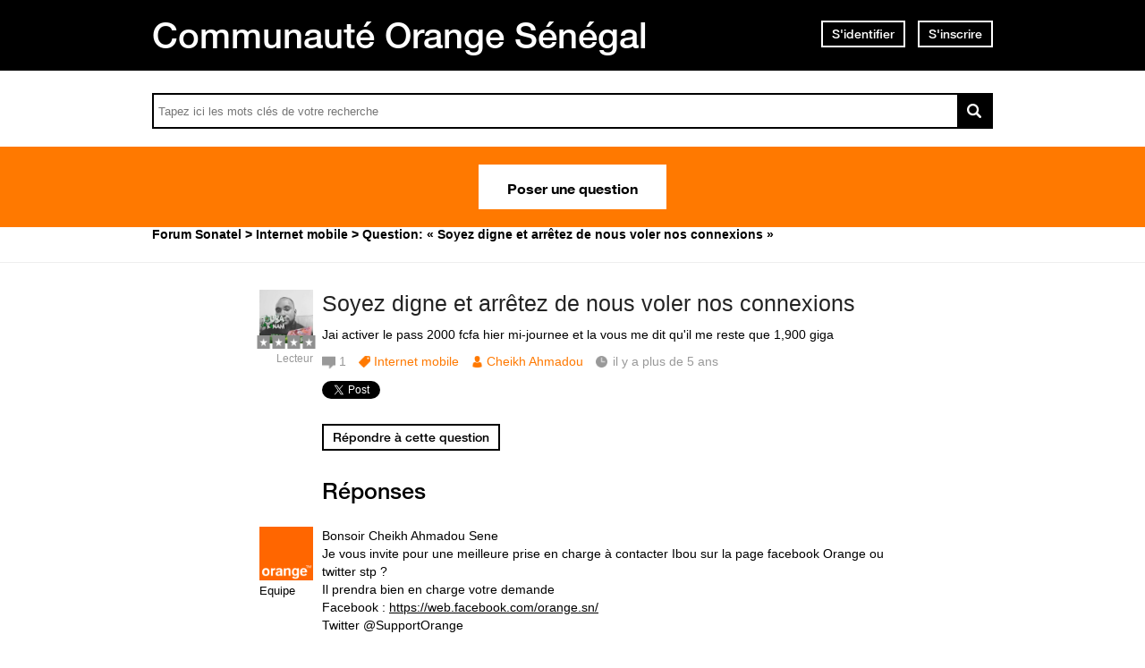

--- FILE ---
content_type: text/html; charset=utf-8
request_url: https://assistance.orange.sn/questions/2435473-digne-arretez-voler-connexions
body_size: 8518
content:
<!DOCTYPE html PUBLIC "-//W3C//DTD XHTML 1.0 Strict//EN" "http://www.w3.org/TR/xhtml1/DTD/xhtml1-strict.dtd">
<html xmlns="http://www.w3.org/1999/xhtml" xml:lang="fr" lang="fr" xmlns:og="http://ogp.me/ns#" xmlns:fb="http://ogp.me/ns/fb#">
<head>
    <meta http-equiv="content-type" content="text/html; charset=UTF-8"/><meta name="site" content="https://assistance.orange.sn/"/><meta http-equiv="Content-Language" content="fr"/><meta name="csrf-param" content="authenticity_token"/><meta name="csrf-token" content="NF7OEblRWVFy2duGWo8u9Mx7ZPHZEZRKBZtCmAbUsNEBTOf60zBaHCwUPL4lOXmRUtRT/RNERncEIt6D6w0pWA=="/>
    <title>Soyez digne et arrêtez de nous voler nos connexions - Avec Réponse(s)</title>
    <meta name="title" content="Soyez digne et arrêtez de nous voler nos connexions"/><meta name="dc.title" content="Soyez digne et arrêtez de nous voler nos connexions"/><meta name="dc.subject" content="Soyez digne et arrêtez de nous voler nos connexions"/>
    <meta property="og:url" content="https://assistance.orange.sn/questions/2435473-digne-arretez-voler-connexions" />
<meta property="og:type" content="article" />
<meta property="og:title" content="Soyez digne et arrêtez de nous voler nos connexions" />
<meta property="og:site_name" content="Assistance Orange Sénégal" />
<meta property="og:image" content="https://dimelo-answers-production.s3.eu-west-1.amazonaws.com/268/9621f95233ba8917/logo_orange_original.jpg?3a08827" />
<meta property="og:description" content="Jai activer le pass 2000 fcfa hier mi-journee et la vous me dit qu&#39;il me reste que 1,900 giga" />
<link rel="image_src" href="https://dimelo-answers-production.s3.eu-west-1.amazonaws.com/268/9621f95233ba8917/logo_orange_original.jpg?3a08827" />
    <link title="Soyez digne et arrêtez de nous voler nos connexions - Avec Réponse(s)" href="/opensearch.xml" type="application/opensearchdescription+xml" rel="search" />
    <link rel="stylesheet" media="screen" href="/assets/base-3a84bd3dd1fc604e3630895ab2121025.css" />
    <link rel="stylesheet" media="screen,print" href="/custom_code/1765383007.css" id="custom_css" type="text/css" />
    <script src="/assets/jquerybase-8b70ab1ad14962f7fd5fd4bc199ecbf6.js"></script>
    <script>
//<![CDATA[
AppMetaData.set("login_url", "https://user-assistance.orange.sn/cas/login?env=desk");
AppMetaData.set("env", "production");
AppMetaData.set("role_overrided", false);
AppMetaData.set("domain_type", "answers");
AppMetaData.set("domain_name", "sonatel");
AppMetaData.set("user_role", "anonymous");
AppMetaData.set("possible_to_vote", true);
AppMetaData.set("html_version", "2");
AppMetaData.set("content_created", null);
AppMetaData.set("question_unique_title_enforcement", true);
AppMetaData.set("media", "web");
AppMetaData.set("content_title", "Soyez digne et arrêtez de nous voler nos connexions");
AppMetaData.set("page", "content");
AppMetaData.set("category_names", ["Internet mobile","Forum"]);
AppMetaData.set("content_id", 2435473);
AppMetaData.set("category_id", 3067);
AppMetaData.set("categories", [{"id":3067,"name":"Internet mobile","category_group_id":533,"category_group_name":"Catégories"},{"id":3071,"name":"Forum","category_group_id":534,"category_group_name":"Type de contenu"}]);

//]]>
</script>
    
    <meta name="csrf-param" content="authenticity_token"/><meta name="csrf-token" content="YWHUopcnXX3R7o5y62T+F2vZrCcEr9o7WyIyfSCUbVxUc/1J/UZeMI8jaUqU0qly9XabK876CAZam65mzU301Q=="/>
    <link rel="canonical" href="https://assistance.orange.sn/questions/2435473-digne-arretez-voler-connexions" />
    
        
    <meta name="description" content="Jai activer le pass 2000 fcfa hier mi-journee et la vous me dit qu&#39;il me reste que 1,900 giga"/>
    <link rel="alternate" type="application/rss+xml" title="Suivi de la question: Soyez digne et arrêtez de nous voler nos connexions" href="https://assistance.orange.sn/xml/questions/2435473" />
    <meta name="twitter:card" value="summary" />
<meta name="twitter:url" value="https://assistance.orange.sn/questions/2435473-digne-arretez-voler-connexions" />
<meta name="twitter:title" value="Soyez digne et arrêtez de nous voler nos connexions" />
<meta name="twitter:description" value="Jai activer le pass 2000 fcfa hier mi-journee et la vous me dit qu&#39;il me reste que 1,900 giga" />
<meta name="twitter:site" value="" />
<meta name="twitter:image" value="https://dimelo-answers-production.s3.eu-west-1.amazonaws.com/268/9621f95233ba8917/logo_orange_original.jpg?3a08827" />


    <script type="application/ld+json">
      {"@context":"https://schema.org","@type":"QAPage","mainEntity":{"@type":"Question","name":"Soyez digne et arrêtez de nous voler nos connexions","text":"Jai activer le pass 2000 fcfa hier mi-journee et la vous me dit qu'il me reste que 1,900 giga","answerCount":1,"upvoteCount":0,"dateCreated":"2020-08-28T00:13:55Z","author":{"@type":"Brand","name":"10220037090371025"},"suggestedAnswer":[{"@type":"Answer","text":"Bonsoir Cheikh Ahmadou Sene\r\nJe vous invite pour une meilleure prise en charge à contacter Ibou sur la page facebook Orange ou twitter stp ?\r\nIl prendra bien en charge votre demande\r\nFacebook : https://web.facebook.com/orange.sn/\r\nTwitter @SupportOrange\r\n\r\n\r\n Modérateur Orange\r\nhttps://orangeetmoi.orange.sn/","dateCreated":"2020-08-28T00:16:25Z","url":"https://assistance.orange.sn/questions/2435473-digne-arretez-voler-connexions","author":{"@type":"Person","name":"interactions_dimelo@orange-sonatel.com"}}]}}
    </script>

    
      <script type="text/javascript">
          AppMetaData.set('AdvancedGoogleAnalyticsExtension::account', '');
          AppMetaData.set('AdvancedGoogleAnalyticsExtension::domain_name', '');
          AppMetaData.set('AdvancedGoogleAnalyticsExtension::category_name', 'answers');
          AppMetaData.set('AdvancedGoogleAnalyticsExtension::slot_number', 2);
          AppMetaData.set('AdvancedGoogleAnalyticsExtension::custom_var_name', 'answers');
          AppMetaData.set('AdvancedGoogleAnalyticsExtension::force_debug', 'false');
      </script>



      <script type="text/javascript">
          var _gaq = _gaq || [];
          _gaq.push(['_setAccount', AppMetaData.get('AdvancedGoogleAnalyticsExtension::account')]);
          _gaq.push(['_setDomainName', AppMetaData.get('AdvancedGoogleAnalyticsExtension::domain_name')]);
          _gaq.push(['_setAllowLinker', true]);
          _gaq.push(['_trackPageview']);

          (function() {
             var ga = document.createElement('script'); ga.type = 'text/javascript'; ga.async = true;
             ga.src = ('https:' == document.location.protocol ? 'https://ssl' : 'http://www') + '.google-analytics.com/ga.js';
             var s = document.getElementsByTagName('script')[0]; s.parentNode.insertBefore(ga, s);
          })();

      </script>

       <script type="text/javascript">
          /*jslint ass: true, browser: true, indent: 2, nomen: true, plusplus: true, regexp: true, sloppy: true, unparam: true, vars: true */
/*global Dimelo */

       </script>
    
      <script type="text/javascript">
        var _gaq = _gaq || [];
        _gaq.push(['customer._setAccount', "UA-65771761-1"]);
        _gaq.push(['customer._trackPageview']);

        (function() {
             var ga = document.createElement('script'); ga.type = 'text/javascript'; ga.async = true;
             ga.src = ('https:' == document.location.protocol ? 'https://ssl' : 'http://www') + '.google-analytics.com/ga.js';
             var s = document.getElementsByTagName('script')[0]; s.parentNode.insertBefore(ga, s);
          })();

      </script>
    <meta name="google-site-verification" content="HPC8qQpGe9S6O2enJOOVdkuFz1-ZFgNrzhGC9t0GDLE"/>
    <meta name="viewport" content="width=device-width, initial-scale=1.0">

<script type="text/javascript"> if (!window.jQuery && window.Dimelo && window.Dimelo.jQuery) { window.jQuery = Dimelo.jQuery; } </script>
<script type="text/javascript"> if (!window.$ && window.Dimelo && window.Dimelo.jQuery) { window.$ = Dimelo.jQuery; } </script>
<script src="https://www.orange.sn/themes/custom/orange/js/plugins/orangesn-header-footer.js"></script>

<link rel="shortcut icon" href="//d350tqmxm801hs.cloudfront.net/production/orange-forum/images/senegal-forum-images/logo-orange.gif?1544522097" type="image/x-icon" />
<link rel="stylesheet" type="text/css" href="//d350tqmxm801hs.cloudfront.net/production/orange-forum/css/senegal-orange-scss/styles-sonatel.min.css?1765382798" media="all" />


<style>
@font-face {
   font-family: 'HelveticaNeueLTW07-65Medium';
  src:url('/font-face/HelveticaNeueLTW07-65Medium.eot');
  src:url('/font-face/HelveticaNeueLTW07-65Medium.eot?#iefix') format('embedded-opentype'),
     url('/font-face/HelveticaNeueLTW07-65Medium.woff') format('woff'),
     url('/font-face/HelveticaNeueLTW07-65Medium.ttf') format('truetype'),
     url('/font-face/HelveticaNeueLTW07-65Medium.svg') format('svg');
  font-weight:normal;
  font-style:normal;
}
@font-face {
   font-family: 'HelveticaNeueW20-55Roman';
  src:url('https://dimelo-chat.s3.amazonaws.com/font-face/helveticaneue/HelveticaNeueW20-55Roman.eot');
  src:url('https://dimelo-chat.s3.amazonaws.com/font-face/helveticaneue/HelveticaNeueW20-55Roman.eot?#iefix') format('embedded-opentype'),
     url('https://dimelo-chat.s3.amazonaws.com/font-face/helveticaneue/HelveticaNeueW20-55Roman.woff') format('woff'),
     url('https://dimelo-chat.s3.amazonaws.com/font-face/helveticaneue/HelveticaNeueW20-55Roman.ttf') format('truetype'),
     url('https://dimelo-chat.s3.amazonaws.com/font-face/helveticaneue/HelveticaNeueW20-55Roman.svg') format('svg');
  font-weight:normal;
  font-style:normal;
}

@font-face {
   font-family: 'HelveticaNeueW20-75Bold';
  src:url('https://dimelo-chat.s3.amazonaws.com/font-face/helveticaneue/HelveticaNeueW20-75Bold.eot');
  src:url('https://dimelo-chat.s3.amazonaws.com/font-face/helveticaneue/HelveticaNeueW20-75Bold.eot?#iefix') format('embedded-opentype'),
     url('https://dimelo-chat.s3.amazonaws.com/font-face/helveticaneue/HelveticaNeueW20-75Bold.woff') format('woff'),
     url('https://dimelo-chat.s3.amazonaws.com/font-face/helveticaneue/HelveticaNeueW20-75Bold.ttf') format('truetype'),
     url('https://dimelo-chat.s3.amazonaws.com/font-face/helveticaneue/HelveticaNeueW20-75Bold.svg') format('svg');
  font-weight:normal;
  font-style:normal;
} 
</style>

<script src="//dimelo.s3.amazonaws.com/custom-v2/orange-senegal/js/hammer.min.js"></script>
<script src="//d350tqmxm801hs.cloudfront.net/production/orange-forum/javascripts/sonatel-forum.min.js?1526300972"></script>

<script>dataLayer = [{'brand': 'orange','site_domain': 'assistance.orange.sn','country': 'osn','market_type': 'b2c|b2b','lang': 'fr','page_type': 'welcomepage','page_name': 'welcomepage'}]; 
</script>
<!-- Google Tag Manager --><script>(function(w,d,s,l,i){w[l]=w[l]||[];w[l].push({'gtm.start':new Date().getTime(),event:'gtm.js'});var f=d.getElementsByTagName(s)[0], 
j=d.createElement(s),dl=l!='dataLayer'?'&l='+l:'';j.async=true;j.src='https://www.googletagmanager.com/gtm.js?id='+i+dl;f.parentNode.insertBefore(j,f);})(window,document,'script','dataLayer','GTM-ND8HXH');
</script> 
<!-- End Google Tag Manager -->
</head>
<body id="questions_controller" class="show user-role-anonymous locale-fr domain-type-answers domain-answers-sonatel">

<div id="hd"><div id="dynamic-header"></div>
<div class="header-bd">
    <div class="inner">
        <div class="title">
            <h2>
                <a href="/">Communauté Orange Sénégal</a>
            </h2>
        </div>
        
    <div class="module with-border" id="login_infos">
      <div class="hd">
  		  <div class="t"></div>
  		  <div class="b"></div>
      </div>
      <div class="bd">
        <div class="t"></div>
        <div class="b">
    	            <p class="login-or-signup">
                <a class="login-link" rel="nofollow" href="https://user-assistance.orange.sn/cas/login?service=https%3A%2F%2Fassistance.orange.sn%2Fquestions%2F2435473-digne-arretez-voler-connexions&amp;env=desk">S'identifier</a> <span class="spacer">ou</span> <a class="signup-link" rel="nofollow" href="https://user-assistance.orange.sn/identities/new?service=https%3A%2F%2Fassistance.orange.sn%2Fquestions%2F2435473-digne-arretez-voler-connexions">S'inscrire</a>
        </p>

        </div>
      </div>
      <div class="ft">
    	  <div class="t"></div>
    	  <div class="b"></div>
      </div>
    </div>
  
    </div>
</div>

<div class="header-actions">
    <div class="inner">
        <div id="search-bar">
            <form id="main_search" action="/questions/browse" accept-charset="UTF-8" method="get"><input name="utf8" type="hidden" value="&#x2713;" />    <div class="main_search_inner">
            <div class="choices-displayed-on-bd choices-manual-width choices-none-selected autocomplete-row row textfield-row search-row"> <label for="search">rechercher dans la FAQ</label> <input type="text" name="human_search" id="" class="hidden" disabled="disabled" /><input type="text" name="search" id="search" input_class="query" autocomplete="off" class="autocomplete query visible" data-action="/autocomplete/search_contents" data-param-name="search" /> </div>


        <button class="submit" type="submit"><p><span>rechercher dans la FAQ</span></p></button>
</div></form>
        </div>          
        <p class="spacer">
          Ou
        </p>
        <div id="main-links">
            <a class="button new-question" href="/questions/new" rel="nofollow">
                Poser une question
            </a>
        </div>
    </div>
</div>

<div class="header-ft">
    <div id="breadcrumb"><ul itemscope="itemscope" itemtype="https://schema.org/BreadcrumbList"><li class="first" itemscope="itemscope" itemtype="https://schema.org/ListItem" itemprop="itemListElement"><a itemprop="item" href="/"><span itemprop="name">Forum Sonatel</span></a><meta itemprop="position" content="1"></meta></li><li class="before-last" itemscope="itemscope" itemtype="https://schema.org/ListItem" itemprop="itemListElement"><a itemprop="item" href="/categories/3067-internet-mobile"><span itemprop="name">Internet mobile</span></a><meta itemprop="position" content="2"></meta></li><li class="last" itemscope="itemscope" itemtype="https://schema.org/ListItem" itemprop="itemListElement"><span itemprop="name">Question: &laquo; Soyez digne et arrêtez de nous voler nos connexions &raquo;</span><meta itemprop="position" content="3"></meta></li></ul></div>
</div></div>
<div id="bd" class="yui-t6">
        <div id="yui-main">
            <div class="yui-b">
                
                


    
      <p class="old-h1">
        Question en attente de réponse
</p>      <div class="custom-question-box">
      


<div class="question question_2435473 content answered role_user category-id-3067 category-id-3071 without-attachments">  

    <div class="corpus">
        <h1>
          <a class="content_permalink" href="/questions/2435473-digne-arretez-voler-connexions">Soyez digne et arrêtez de nous voler nos connexions</a>
</h1>        
        <div class="body ">
          <div class="body-hd"></div>
          <div class="body-bd"><p>Jai activer le pass 2000 fcfa hier mi-journee et la vous me dit qu&#39;il me reste que 1,900 giga</p> </div>
          <div class="body-ft"></div>
        </div>
        
<div class="level_0 user user_16010803 role_user  normal">    <dl class="avatar">
        <dt>Cheikh Ahmadou</dt>
        <dd><a data-user-name="Cheikh Ahmadou" data-user-avatar="https://dimelo-users-production.s3-eu-west-1.amazonaws.com/identity_avatars/ebd96efcd2b24410/avatar_x-large.png?3a08827" title="Consulter le profil de Cheikh Ahmadou" rel="nofollow" ssl="true" href="/users/16010803"><span class="lazy-asset" id="lazy-asset-3112c294-93fc-45ad-b242-f38790a8db66"><script>
//<![CDATA[
LazyAssets.add("lazy-asset-3112c294-93fc-45ad-b242-f38790a8db66", "<img alt=\"Cheikh Ahmadou\" height=\"300\" width=\"300\" src=\"https://dimelo-users-production.s3-eu-west-1.amazonaws.com/identity_avatars/ebd96efcd2b24410/avatar_x-large.png?3a08827\" /><span class=\"avatar-mask\"></span>");
//]]>
</script></span></a></dd>
    </dl>

    <h4><a data-user-name="Cheikh Ahmadou" data-user-avatar="https://dimelo-users-production.s3-eu-west-1.amazonaws.com/identity_avatars/ebd96efcd2b24410/avatar_x-large.png?3a08827" title="Consulter le profil de Cheikh Ahmadou" rel="nofollow" href="/users/16010803">Cheikh Ahmadou</a></h4>


    <dl class="level level_0">        <dt>Lecteur</dt>
        <dd>0</dd>
</dl>
    <dl class="score">
        <dd>
            <strong>1</strong>
            <span>/ 51</span>
        </dd>
        <dt>point</dt>
    </dl>


    
</div>

        
<div class="metadata">
    <dl class="answer-count">
        <dt>Nombre de réponses</dt>
        <dd><span>1</span</dd>
    </dl>
        <dl class="category">
            <dt>Thème</dt>
            <dd><a href="/categories/3067-internet-mobile">Internet mobile</a></dd>
        </dl>
    <dl class="author-name">
        <dt>Nom de l'auteur</dt>
        <dd><a data-user-name="Cheikh Ahmadou" data-user-avatar="https://dimelo-users-production.s3-eu-west-1.amazonaws.com/identity_avatars/ebd96efcd2b24410/avatar_x-large.png?3a08827" title="Consulter le profil de Cheikh Ahmadou" rel="nofollow" href="/users/16010803">Cheikh Ahmadou</a></dd>
    </dl>
    <dl class="date">
        <dt>Date</dt>
        <dd>28 août 2020</dd>
    </dl>
    <dl class="date-distance">
        <dt></dt>
        <dd>il y a plus de 5 ans</dd>
    </dl>
    <dl class="hits">
        <dt>Consultations</dt>
        <dd>consultée 72 fois</dd>
    </dl>
    <dl class="content-type">
        <dt>1 réponse certifiée</dt>
        <dd></dd>
    </dl>
</div>

        <div class="block-social"></div>
        <ul class="public-actions">

  
</ul>

<ul class="private-actions hidden-if-js-enable">
    
    
    
</ul>

         
    <ul class="content-buttons">
        <li class="new-answer">
            <a rel="nofollow" class="button" href="https://user-assistance.orange.sn/cas/login?service=https%3A%2F%2Fassistance.orange.sn%2Fquestions%2F2435473-digne-arretez-voler-connexions%3Fnew_answer%3D1&amp;env=desk&amp;error=authentication_required"><span>Répondre à cette question</span></a>
        </li>
    </ul>

        
    </div>
</div>


      
    </div>
      <div class="custom-answer-best-box">
        
      </div>
      <div class="custom-usefulness-box">
        
      </div>

      <div class="custom-answer-box">
        
        
<div id="question_2435473_answers" class="answers answers-tab tab">
      <p class="old-h1">
        Réponses
</p>    


<div class="answer answer_5878764 content not-best role_admin category-id-3067 category-id-3071 without-attachments">
    
<div class="level_4 user user_8473751 role_admin team-user normal">    <dl class="avatar">
        <dt>Expert Orange</dt>
        <dd><a data-user-name="Expert Orange" data-user-avatar="https://dimelo-users-production.s3-eu-west-1.amazonaws.com/identity_avatars/51a33fb50216bb85/avatar_x-large.png?3a08827" title="Consulter le profil de Expert Orange" rel="nofollow" ssl="true" href="/users/8473751"><span class="lazy-asset" id="lazy-asset-d350aa1c-ecfa-47c0-bcf6-42bc063a2356"><script>
//<![CDATA[
LazyAssets.add("lazy-asset-d350aa1c-ecfa-47c0-bcf6-42bc063a2356", "<img alt=\"Expert Orange\" height=\"300\" width=\"300\" src=\"https://dimelo-users-production.s3-eu-west-1.amazonaws.com/identity_avatars/51a33fb50216bb85/avatar_x-large.png?3a08827\" /><span class=\"avatar-mask\"></span>");
//]]>
</script></span></a></dd>
    </dl>

    <h4><a data-user-name="Expert Orange" data-user-avatar="https://dimelo-users-production.s3-eu-west-1.amazonaws.com/identity_avatars/51a33fb50216bb85/avatar_x-large.png?3a08827" title="Consulter le profil de Expert Orange" rel="nofollow" href="/users/8473751">Expert Orange</a></h4>


    <dl class="level level_4">        <dt>Ambassadeur Orange</dt>
        <dd>4</dd>
</dl>
    <dl class="score">
        <dd>
            <strong>1000</strong>
            <span>/ 1000</span>
        </dd>
        <dt>points</dt>
    </dl>

        <dl class="team">
            <dt></dt>
            <dd>Equipe</dd>
        </dl>

    
</div>

    <div class="corpus">
        <div class="body ">
          <div class="body-hd"></div>
          <div class="body-bd"><p>Bonsoir Cheikh Ahmadou Sene<br />Je vous invite pour une meilleure prise en charge à contacter Ibou sur la page facebook Orange ou twitter stp ?<br />Il prendra bien en charge votre demande<br />Facebook : <a href="https://web.facebook.com/orange.sn/" rel="nofollow">https://web.facebook.com/orange.sn/</a><br />Twitter @SupportOrange</p><p> Modérateur Orange<br /><a href="https://orangeetmoi.orange.sn/" rel="nofollow">https://orangeetmoi.orange.sn/</a></p> </div>
          <div class="body-ft"></div>
        </div>
        
<div class="metadata">
    <dl class="author-name">
        <dt>Nom de l'auteur</dt>
        <dd><a data-user-name="Expert Orange" data-user-avatar="https://dimelo-users-production.s3-eu-west-1.amazonaws.com/identity_avatars/51a33fb50216bb85/avatar_x-large.png?3a08827" title="Consulter le profil de Expert Orange" rel="nofollow" href="/users/8473751">Expert Orange</a></dd>
    </dl>
    <dl class="date">
        <dt>Date</dt>
        <dd><a title="Lien permanent" class="permalink" rel="nofollow" href="https://assistance.orange.sn/questions/2435473-digne-arretez-voler-connexions/answers/5878764">28 août 2020</a></dd>
    </dl>
    <dl class="date-distance">
        <dt></dt>
        <dd><a title="Lien permanent" class="permalink" rel="nofollow" href="https://assistance.orange.sn/questions/2435473-digne-arretez-voler-connexions/answers/5878764">il y a plus de 5 ans</a></dd>
    </dl>
    <dl class="content-type">
        <dt>Réponse certifiée</dt>
        <dd>r</dd>
    </dl>
</div>

        <ul class="public-actions">

  
</ul>

<ul class="private-actions hidden-if-js-enable">
    
    
    
</ul>

        <ul class="content-buttons">



</ul>
        
    </div>
</div>



    <div id="pagination" class="hidden-if-js-enable">
      
    </div>
      
      <script type="text/javascript">
        //<![CDATA[
        Dimelo.jQuery(document).ready(function() {
          new LazyPagination("#question_2435473_answers", {"perPage":30,"itemSize":135,"startPage":2,"itemClassName":"answer","itemInnerHtml":"<div class=\"ft\"></div>","url":"/questions/2435473/answers","totalEntries":1});
        })
        //]]>
      </script>
    
</div>

            <div id="duplicateAnswerBtn">
               
    <ul class="content-buttons">
        <li class="new-answer">
            <a rel="nofollow" class="button" href="https://user-assistance.orange.sn/cas/login?service=https%3A%2F%2Fassistance.orange.sn%2Fquestions%2F2435473-digne-arretez-voler-connexions%3Fnew_answer%3D1&amp;env=desk&amp;error=authentication_required"><span>Répondre à cette question</span></a>
        </li>
    </ul>

            </div>
      </div>
    <img class="hit_img" alt="" src="/hits/2435473.gif" />



            </div>
        </div>
        
          <div class="yui-b sidebar large answered" id="question_sidebar">
            <dl class="sidebar-parts">
              

          <div class="sidebar-part details-content">
          <dt class="sidebar-part details-content"><span>Détails</span></dt>
          <dd class="sidebar-part details-content">
            <div class="hd"></div>
            <div class="bd">        <ul>
                    <li class="categories-content category-group-categories">
                        <strong>Catégories :</strong>
                        <a class="category-internet-mobile" href="/categories/3067-internet-mobile">Internet mobile</a>
                    </li>
                    <li class="categories-content category-group-type-de-contenu">
                        <strong>Type de contenu :</strong>
                        <a class="category-forum" href="/categories/3071-forum">Forum</a>
                    </li>
            <li class="status">
                    Cette question a obtenu une ou plusieurs réponses mais son auteur n'a pas choisi la meilleure.
            </li>
            <li class="answer-count">
                <span>1</span
            </li>
        </ul>
</div>
            <div class="ft"></div>
          </dd>
          </div>
        

          <div class="sidebar-part actions-content">
          <dt class="sidebar-part actions-content"><span>Actions</span></dt>
          <dd class="sidebar-part actions-content">
            <div class="hd"></div>
            <div class="bd">        <ul class="public-actions">
            
            <li class="add-this"><script type="text/javascript">
        var addthis_config = {"title":"Soyez digne et arrêtez de nous voler nos connexions","ui_language":"fr","services_compact":"email, twitthis, facebook, twitter, delicious, linkedin, more","ui_click":true};
        var addthis_share = {"title":"Soyez digne et arrêtez de nous voler nos connexions"};
      </script><a class="addthis_button" href="javascript:function() { return false; }">Partager cette question</a><script type="text/javascript" src="//s7.addthis.com/js/250/addthis_widget.js?pub=xa-4abb482c5c0f2784"></script></li>
        </ul>
</div>
            <div class="ft"></div>
          </dd>
          </div>
        

          <div class="sidebar-part duplicates-content">
          <dt class="sidebar-part duplicates-content"><span>Questions liées</span></dt>
          <dd class="sidebar-part duplicates-content">
            <div class="hd"></div>
            <div class="bd">        <div class="small">
                <ul class="questions">
                    <li class="questions-content first">


<div class="question question_1983765 content admin_stamped role_user category-id-3087 category-id-3071 without-attachments">  

    <div class="corpus">
        <h3>
          <a class="content_permalink" href="/questions/1983765-savoir-telephone-achete-reporte-vole">Comment savoir si un téléphone acheté a été reporté comment étant volé ?</a>
</h3>        
        <div class="body ">
          <div class="body-hd"></div>
          <div class="body-bd">J&#39;ai acheté un téléphone, et j&#39;aimerais savoir s&#39;il a été reporté comme étant vole ou pas ?.</div>
          <div class="body-ft"></div>
        </div>
        
<div class="level_0 user user_13118932 role_user  normal">    <dl class="avatar">
        <dt>seydou</dt>
        <dd><a data-user-name="seydou" data-user-avatar="https://dimelo-answers-production.s3.eu-west-1.amazonaws.com/268/4c99ffb7ac969e7c/forum_x-large.png?3a08827" title="Consulter le profil de seydou" rel="nofollow" ssl="true" rails_asset_id="true" href="/users/13118932"><img alt="seydou" src="https://dimelo-answers-production.s3.eu-west-1.amazonaws.com/268/4c99ffb7ac969e7c/forum_x-large.png?3a08827" /><span class="avatar-mask"></span></a></dd>
    </dl>

    <h4><a data-user-name="seydou" data-user-avatar="https://dimelo-answers-production.s3.eu-west-1.amazonaws.com/268/4c99ffb7ac969e7c/forum_x-large.png?3a08827" title="Consulter le profil de seydou" rel="nofollow" href="/users/13118932">seydou</a></h4>


    <dl class="level level_0">        <dt>Lecteur</dt>
        <dd>0</dd>
</dl>
    <dl class="score">
        <dd>
            <strong>1</strong>
            <span>/ 51</span>
        </dd>
        <dt>point</dt>
    </dl>


    
</div>

        
<div class="metadata">
    <dl class="answer-count">
        <dt>Nombre de réponses</dt>
        <dd><span>6</span></dd>
    </dl>
        <dl class="category">
            <dt>Thème</dt>
            <dd><a href="/categories/3087-terminaux-applications">Terminaux et applications</a></dd>
        </dl>
    <dl class="author-name">
        <dt>Nom de l'auteur</dt>
        <dd><a data-user-name="seydou" data-user-avatar="https://dimelo-answers-production.s3.eu-west-1.amazonaws.com/268/4c99ffb7ac969e7c/forum_x-large.png?3a08827" title="Consulter le profil de seydou" rel="nofollow" href="/users/13118932">seydou</a></dd>
    </dl>
    <dl class="date">
        <dt>Date</dt>
        <dd>21 mai 2019</dd>
    </dl>
    <dl class="date-distance">
        <dt></dt>
        <dd>il y a plus de 6 ans</dd>
    </dl>
    <dl class="hits">
        <dt>Consultations</dt>
        <dd>consultée 6397 fois</dd>
    </dl>
    <dl class="content-type">
        <dt>1 réponse certifiée</dt>
        <dd></dd>
    </dl>
</div>

        <div class="block-social"></div>
        
        
        
    </div>
</div>



<div class="answer answer_4604670 content best admin_stamped role_user category-id-3087 category-id-3071 without-attachments">
    
<div class="level_4 user user_12674665 role_user  normal">    <dl class="avatar">
        <dt>Mohamed Africa</dt>
        <dd><a data-user-name="Mohamed Africa" data-user-avatar="https://dimelo-answers-production.s3.eu-west-1.amazonaws.com/268/4c99ffb7ac969e7c/forum_x-large.png?3a08827" title="Consulter le profil de Mohamed Africa" rel="nofollow" ssl="true" rails_asset_id="true" href="/users/12674665"><img alt="Mohamed Africa" src="https://dimelo-answers-production.s3.eu-west-1.amazonaws.com/268/4c99ffb7ac969e7c/forum_x-large.png?3a08827" /><span class="avatar-mask"></span></a></dd>
    </dl>

    <h4><a data-user-name="Mohamed Africa" data-user-avatar="https://dimelo-answers-production.s3.eu-west-1.amazonaws.com/268/4c99ffb7ac969e7c/forum_x-large.png?3a08827" title="Consulter le profil de Mohamed Africa" rel="nofollow" href="/users/12674665">Mohamed Africa</a></h4>


    <dl class="level level_4">        <dt>Ambassadeur Orange</dt>
        <dd>4</dd>
</dl>
    <dl class="score">
        <dd>
            <strong>1000</strong>
            <span>/ 1000</span>
        </dd>
        <dt>points</dt>
    </dl>


    
</div>

    <div class="corpus">
        <div class="body ">
          <div class="body-hd"></div>
          <div class="body-bd">BONJOUR BIENVENUE YOUR WELCOME. 
Pour une meilleure prise en charge, je vous invite à vous rapprocher de notre service client sur Facebook géré par Ibou, en énumérant votre...</div>
          <div class="body-ft"></div>
        </div>
        
<div class="metadata">
    <dl class="author-name">
        <dt>Nom de l'auteur</dt>
        <dd><a data-user-name="Mohamed Africa" data-user-avatar="https://dimelo-answers-production.s3.eu-west-1.amazonaws.com/268/4c99ffb7ac969e7c/forum_x-large.png?3a08827" title="Consulter le profil de Mohamed Africa" rel="nofollow" href="/users/12674665">Mohamed Africa</a></dd>
    </dl>
    <dl class="date">
        <dt>Date</dt>
        <dd><a title="Lien permanent" class="permalink" rel="nofollow" href="https://assistance.orange.sn/questions/1983765-savoir-telephone-achete-reporte-vole/answers/4604670">21 mai 2019</a></dd>
    </dl>
    <dl class="date-distance">
        <dt></dt>
        <dd><a title="Lien permanent" class="permalink" rel="nofollow" href="https://assistance.orange.sn/questions/1983765-savoir-telephone-achete-reporte-vole/answers/4604670">il y a plus de 6 ans</a></dd>
    </dl>
    <dl class="content-type">
        <dt>Réponse certifiée</dt>
        <dd>r</dd>
    </dl>
</div>

        
        <ul class="content-buttons">



</ul>
        
    </div>
</div>



</li>
                </ul>
        </div>
</div>
            <div class="ft"></div>
          </dd>
          </div>
        

          <div class="sidebar-part feed-content">
          <dt class="sidebar-part feed-content"><span>Fil d'activité de la question</span></dt>
          <dd class="sidebar-part feed-content">
            <div class="hd"></div>
            <div class="bd">        <ul class="listing-with-users feed question_feeds small"><li class="feed_item">
<div class="level_4 user user_8473751 role_admin team-user small">    <dl class="avatar">
        <dt>Expert Orange</dt>
        <dd><a data-user-name="Expert Orange" data-user-avatar="https://dimelo-users-production.s3-eu-west-1.amazonaws.com/identity_avatars/51a33fb50216bb85/avatar_x-large.png?3a08827" title="Consulter le profil de Expert Orange" rel="nofollow" ssl="true" href="/users/8473751"><img alt="Expert Orange" height="300" width="300" src="https://dimelo-users-production.s3-eu-west-1.amazonaws.com/identity_avatars/51a33fb50216bb85/avatar_x-large.png?3a08827" /><span class="avatar-mask"></span></a></dd>
    </dl>

    <h4><a data-user-name="Expert Orange" data-user-avatar="https://dimelo-users-production.s3-eu-west-1.amazonaws.com/identity_avatars/51a33fb50216bb85/avatar_x-large.png?3a08827" title="Consulter le profil de Expert Orange" rel="nofollow" href="/users/8473751">Expert Orange</a></h4>


    <dl class="level level_4">        <dt>Ambassadeur Orange</dt>
        <dd>4</dd>
</dl>
    <dl class="score">
        <dd>
            <strong>1000</strong>
            <span>/ 1000</span>
        </dd>
        <dt>points</dt>
    </dl>

        <dl class="team">
            <dt></dt>
            <dd>Equipe</dd>
        </dl>

    
</div><p class="title-content"><span class="title-name"><a data-user-name="Expert Orange" data-user-avatar="https://dimelo-users-production.s3-eu-west-1.amazonaws.com/identity_avatars/51a33fb50216bb85/avatar_x-large.png?3a08827" title="Consulter le profil de Expert Orange" rel="nofollow" href="/users/8473751">Expert Orange</a></span><span class="title-txt"> <strong>a répondu</strong></span></p></li> <li class="feed_item">
<div class="level_0 user user_16010803 role_user  small">    <dl class="avatar">
        <dt>Cheikh Ahmadou</dt>
        <dd><a data-user-name="Cheikh Ahmadou" data-user-avatar="https://dimelo-users-production.s3-eu-west-1.amazonaws.com/identity_avatars/ebd96efcd2b24410/avatar_x-large.png?3a08827" title="Consulter le profil de Cheikh Ahmadou" rel="nofollow" ssl="true" href="/users/16010803"><span class="lazy-asset" id="lazy-asset-1f1334aa-d780-4a9a-9572-4885ed5ea526"><script>
//<![CDATA[
LazyAssets.add("lazy-asset-1f1334aa-d780-4a9a-9572-4885ed5ea526", "<img alt=\"Cheikh Ahmadou\" height=\"300\" width=\"300\" src=\"https://dimelo-users-production.s3-eu-west-1.amazonaws.com/identity_avatars/ebd96efcd2b24410/avatar_x-large.png?3a08827\" /><span class=\"avatar-mask\"></span>");
//]]>
</script></span></a></dd>
    </dl>

    <h4><a data-user-name="Cheikh Ahmadou" data-user-avatar="https://dimelo-users-production.s3-eu-west-1.amazonaws.com/identity_avatars/ebd96efcd2b24410/avatar_x-large.png?3a08827" title="Consulter le profil de Cheikh Ahmadou" rel="nofollow" href="/users/16010803">Cheikh Ahmadou</a></h4>


    <dl class="level level_0">        <dt>Lecteur</dt>
        <dd>0</dd>
</dl>
    <dl class="score">
        <dd>
            <strong>1</strong>
            <span>/ 51</span>
        </dd>
        <dt>point</dt>
    </dl>


    
</div><p class="title-content"><span class="title-name"><a data-user-name="Cheikh Ahmadou" data-user-avatar="https://dimelo-users-production.s3-eu-west-1.amazonaws.com/identity_avatars/ebd96efcd2b24410/avatar_x-large.png?3a08827" title="Consulter le profil de Cheikh Ahmadou" rel="nofollow" href="/users/16010803">Cheikh Ahmadou</a></span><span class="title-txt"> <strong>a posé une nouvelle question</strong></span></p></li></ul>
</div>
            <div class="ft"></div>
          </dd>
          </div>
        

          <div class="sidebar-part category-content">
          <dt class="sidebar-part category-content"><span></span></dt>
          <dd class="sidebar-part category-content">
            <div class="hd"></div>
            <div class="bd">        <div class="categories_widget">     <h2>         Catégories     </h2>     <ul class="widget-items">          <li>              <div class="category_3065">                  <a href="/categories/3065-bienvenue">                      <span>Bienvenue</span>                  </a>              </div>          </li>         <li>             <div class="category_3066">                 <a href="/categories/3066-internet-fixe">                     <span>Internet et fixe</span>                 </a>             </div>         </li>         <li>             <div class="category_3067">                 <a href="/categories/3067-internet-mobile">                     <span>Internet mobile</span>                 </a>             </div>         </li>         <li>             <div class="category_3068">                 <a href="/categories/3068-tv-orange-vod">                     <span>Tv D’orange / VOD</span>                 </a>             </div>         </li>         <li>             <div class="category_3069">                 <a href="/categories/3069-offres-services-orange">                     <span>Offres & Services Orange</span>                 </a>             </div>         </li>         <li>             <div class="category_3087">                 <a href="/categories/3087-terminaux">                     <span>Terminaux</span>                 </a>             </div>         </li>         <li>             <div class="category_3088">                 <a href="/categories/3088-tutoriel">                     <span>Tutoriel</span>                 </a>             </div>         </li>         <li>             <div class="category_3083">                 <a href="/categories/3083-orange-money">                     <span>Orange Money</span>                 </a>             </div>         </li>         <li>             <div class="category_3084">                 <a href="/categories/3084-sunu-biir">                     <span>Sunu biir</span>                 </a>             </div>         </li>     </ul> </div>
</div>
            <div class="ft"></div>
          </dd>
          </div>
        

            </dl>
          </div>
        
</div><div id="ft"><div id="dynamic-footer"></div>
<script>
  (function(d) {
    var cm = d.createElement('scr' + 'ipt'); cm.type = 'text/javascript'; cm.async = true;
    cm.src = ('https:' == d.location.protocol ? 'https://' : 'http://') + 'sonatel.dimelochat.com/chat/406100a8fe1d5ecae45bf7d8/loader.js';
    var s = d.getElementsByTagName('scr' + 'ipt')[0]; s.parentNode.insertBefore(cm, s);
  }(document));
</script>

<!-- Global site tag (gtag.js) - Google AdWords: 801274696 -->
<script async src="https://www.googletagmanager.com/gtag/js?id=AW-801274696"></script>
<script>
  window.dataLayer = window.dataLayer || [];
  function gtag(){dataLayer.push(arguments);}
  gtag('js', new Date());
 
  gtag('config', 'AW-801274696');
</script>

<!-- Google Tag Manager (noscript) --> 
<noscript><iframe src="https://www.googletagmanager.com/ns.html?id=GTM-ND8HXH" height="0" width="0" style="display:none;visibility:hidden"></iframe></noscript> 
<!-- End Google Tag Manager (noscript) --></div>

        <script type="text/javascript">
            AppMetaData.set('FacebookLikeExtension::jsConfig', {"display_on_show":true,"display_on_listings":false,"display_everywhere_else":false});
            AppMetaData.set('FacebookLikeExtension::linkDataAttributes', {"class":"fb-like","data-send":false,"data-layout":"button_count","data-show-faces":true,"data-action":"like","data-colorscheme":"light"});
        </script>
        <script src="/assets/jquery/facebook_like_extension-366c9cba5df3b9002b4c1edae987ad5a.js"></script>
    
        <script type="text/javascript">
            AppMetaData.set('FacebookShareButtonExtension::jsConfig', {"display_on_show":true,"display_on_listings":false,"display_everywhere_else":false});
            AppMetaData.set('FacebookShareButtonExtension::linkDataAttributes', {"class":"fb-share-button","data-type":"button_count"});
        </script>
        <script src="/assets/jquery/facebook_share_button_extension-5ee5129ab9721d74cf99b196972a1e24.js"></script>
    
      <script type="text/javascript">
          AppMetaData.set('GooglePlusOneExtension::jsConfig', {"display_on_show":false,"display_on_listings":false,"display_everywhere_else":false});
          AppMetaData.set('GooglePlusOneExtension::linkDataAttributes', {"class":"g-plusone","data-count":false,"data-size":"standard","data-annotation":"inline"});
      </script>
      <script src="/assets/jquery/google_plus_one_extension-c6f780b8b0e39e07ac6cdfcc236ea0a8.js"></script>
    
          <script type="text/javascript">
              AppMetaData.set('IadvizeExtension::site_id', null);
          </script>
          <script type="text/javascript">
            var idzCustomData = {};
          </script>
          <script src="/assets/jquery/iadvize_extension-3e3e10fc49523f85a54471526f5eecb2.js"></script>
      
        <script type="text/javascript">
          Dimelo.jQuery(document).ready(function() {
            Dimelo._.each(Dimelo.jQuery('.sidebar-part .new-report'), function(e){Dimelo.jQuery(e).removeClass('new-report')})

            Dimelo._.each(Dimelo.jQuery('.question .new-report'), function(e){Dimelo.jQuery(e).removeClass('new-report')})
            Dimelo._.each(Dimelo.jQuery('.answer .new-report'), function(e){Dimelo.jQuery(e).removeClass('new-report')})

            
          });
        </script>
      
    		<div id="rocketfid"></div>
    		<script type="text/javascript">
    		var _dy={};
    		_dy.account=null;
    		_dy.xuid="";

    		(function(){
    			var dy=document.createElement("script");dy.type="text/javascript";dy.async=true;
    			dy.src=("https:"==document.location.protocol?"https://":"http://")+"rocketfid.com/rocketfid/rocketfid-core.js";
    			var s=document.getElementsByTagName("script")[0];s.parentNode.insertBefore(dy,s);
    		})();
    		</script>
      
        <script type="text/javascript">
        AppMetaData.set("TwitterButtonExtension::jsConfig", {"display_on_show":true,"display_on_listings":false,"display_everywhere_else":false});
        AppMetaData.set("TwitterButtonExtension::linkDataAttributes", {"class":"twitter-share-button","data-count":"horizontal","data-via":"orange_sn"});
        </script>
        <script src="/assets/jquery/twitter_button_extension-cbe14755751097bbe776a134f1566c47.js"></script>
      
</body></html>
